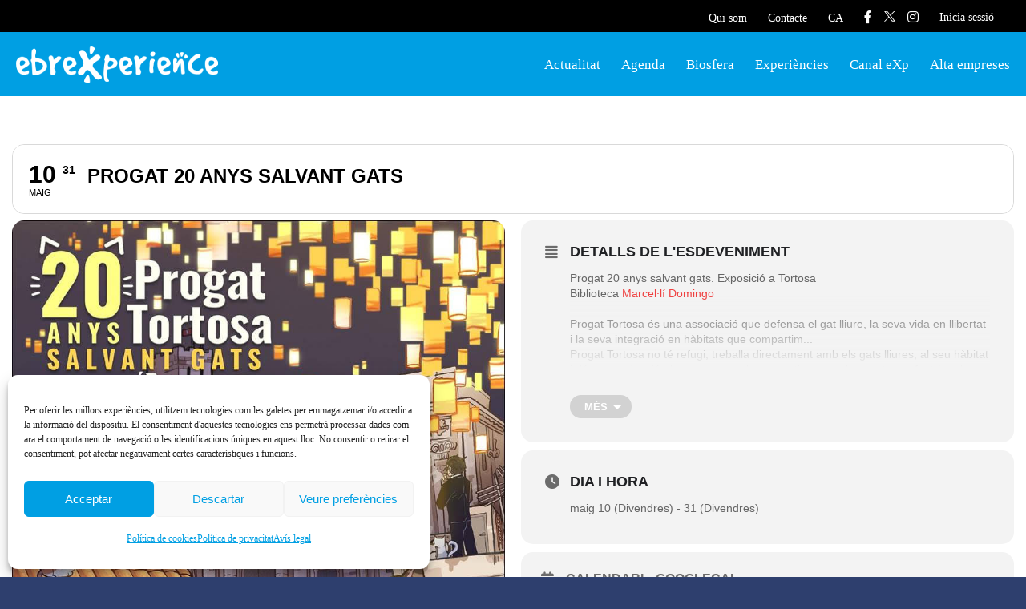

--- FILE ---
content_type: text/css
request_url: https://ebrexperience.cat/wp-content/themes/townhub-child/style.css?ver=1.0.0.3
body_size: 60387
content:
/*
Theme Name: TownHub Child
Theme URI: https://townhub.cththemes.com
Author: CTHthemes
Author URI: http://themeforest.net/user/cththemes/
Description: TownHub – Directory & Listing WordPress Theme is perfect if you like a clean and modern design. This theme will help you create, manage and monetize a local or global directory site.
Version: 1.0.0
Tags: custom-background, custom-menu, editor-style, featured-images, post-formats, sticky-post, theme-options, translation-ready
Template: townhub
Text Domain: townhub-child
License: GNU General Public License version 3.0
License URI: http://www.gnu.org/licenses/gpl-3.0.html
*/
/* ------ =Theme customization starts here ------------
* tipografia
* general
* elementor sw image box
* elementor sw videos grid
* elementor sw videos slider
* elementor sw last video
* login
* header
* home
* experiencies
* page category
* single experience
* page search
* actualitat
* single post
* biosfera
* agenda
* qui som
* contacte
* single video
* dashboard
* footer
------------------------------------------------------- */
/****** variables ******/
:root {
    --color-primer: #009FE3;
    --font-color: #000000;
}

/****** tipografia ******/
body,
.contacte__formulari .acordeon h4 {
    font-size: 18px;
    line-height: 1.75;
}
.intro-item h1,
h1, .h1,
.page-category-title,
h1.elementor-heading-title,
.listing-hero-section .list-single-header-item h1 {
    font-size: 3.20rem;
    font-family: Montserrat;
    line-height: 70px;
    font-weight: 600;
}
.elementor .elementor-widget-heading .elementor-heading-title,
.post-content-wrap {
    color: var(--font-color);
    font-weight: 600;
}
.page-category-title {
    color: #ffffff;
}
h2, .h2,
h2.elementor-heading-title {
    /* font-size: 2rem;
    line-height: 1.38; */
    font-size: 40px;
    line-height: 40px;
    font-weight: 600;
}
.h2-l-h-55 {
    line-height: 55px;
}
h3, .h3,
.geodir-category-content h3, 
.cart-details_text .geodir-category-content-title-item h3 {
    font-family: Montserrat;
    /* font-size: 1.2rem; */
    font-size: 24px;
    line-height: 35px;
    margin-bottom: 5px;
}
.home__agenda .ajde_evcal_calendar .calendar_header p.evo_month_title {
    font-size: 1.4rem;
    font-weight: 500;
    line-height: 1;
}
.home__agenda .evcal_cblock .evo_start {
    font-size: 35px;
}
.home__agenda .evcal_cblock .evo_start em.month {
    font-size: 18px;
    font-weight: 500;
}
.home__agenda .evcal_cblock .evo_end,
.size-24 {
    font-size: 20px;
}
@media (max-width: 899px) {
    body,
    .contacte__formulari .acordeon h4 {
        font-size: 16px;
        line-height: 1.7;
    }
    h1, .h1, .intro-item h1,
    .page-category-title,
    h1.elementor-heading-title,
    .listing-hero-section .list-single-header-item h1 {
        font-size: 36px;
        font-size: 2.5rem;
        line-height: 1.2;
    }
    .home__agenda .ajde_evcal_calendar .calendar_header p.evo_month_title {
        font-size: 1.1rem;
    }
}
@media (max-width: 699px) {
    body,
    .contacte__formulari .acordeon h4 {
        font-size: 16px;
        line-height: 1.6;
    }
    h1, .h1, .intro-item h1,
    .page-category-title,
    h1.elementor-heading-title,
    .listing-hero-section .list-single-header-item h1 {
        font-size: 2.25rem;
    }
    h2, .h2,
    h2.elementor-heading-title {
        font-size: 2rem;
        line-height: 1.3;
    }
    .h2-l-h-55 {
        line-height: 45px;
    }
    h3, .h3,
    .geodir-category-content h3, 
    .cart-details_text .geodir-category-content-title-item h3 {
        font-size: 1.4rem;
    }
    .home__agenda .evcal_cblock .evo_start {
        font-size: 36px;
    }
    .home__agenda .evcal_cblock .evo_start em.month {
        font-size: 18px;
    }
    .home__agenda .evcal_cblock .evo_end,
    .size-24 {
        font-size: 22px;
    }
}

/****** general ******/
.container {
    max-width: 1430px;
}
.section-130 {
    padding: 120px 0;
}

.section-130-guia-1{
    padding-top: 120px;
    padding-bottom: 15px;
}
.section-130-guia-1 img, .section-130-guia-2 img{
    transform: rotate(-9deg);
    z-index: 1;
    position: relative;
    max-width: 68%!important;
}
.section-130-guia-2{
    padding-top: 15px;
    padding-bottom: 120px;
}

.section-130-65 {
    padding: 120px 0 55px;
}
.section-65-130 {
    padding: 55px 0 120px;
}
.section-65 {
    padding: 55px 0;
}
.width-800 {
    max-width: 800px;
}
.width-712 {
    max-width: 715px;
}
.width-712-left {
    margin-left: auto;
}
.width-660 {
    max-width: 660px;
}
.width-378 {
    max-width: 378px;
}
.ml-auto {
    margin-left: auto;
}
.entry-content p {
    padding-bottom: 0;
}
p:not(:last-child) {
    margin-bottom: 15px;
}
.canal-exp__text-col p:not(:last-child) {
    margin-bottom: 30px;
}
.list-main-wrap-title h2 span,
.nice-select:before,
.grid-opt li span.act-grid-opt,
.btn-link {
    color: var(--color-primer);
}
.nice-select .option.selected, 
.nice-select .option.selected.focus,
.header-search-button.color-bg:not(:hover),
.pagination .current,
.pagination a:hover,
.color2-bg {
    background-color: var(--color-primer);
}
.bg-ciel {
    background-color: #DCEEF8;
}
.main-register-wrap .ctb-modal-holder {
    max-width: 424px;
}
.main-register-wrap input[type=password],
.main-register-wrap input[type=text] {
    line-height: 20px;
}
.main-register-wrap .ctb-modal-holder .lost_password {
    margin-top: 0;
}
.lost_password a {
    color: var(--color-primer);
}
/* buttons */
.button-blanc.elementor-widget-button .elementor-button {
    background-color: #ffffff;
    border-radius: 8px;
    color: var(--font-color);
    font-size: 20px;
    font-weight: 600;
}
.button-blanc.elementor-widget-button .elementor-button:hover {
    background-color: var(--font-color);
    color: #ffffff;
}
.button-negre.elementor-widget-button .elementor-button,
.contacte__formulari .elementor-button,
.body-townhub button.active-user {
    background-color: var(--font-color);
    border: 2px solid var(--font-color);
    border-radius: 8px;
    color: #ffffff;
    font-size: 20px;
    font-weight: 600;
}
.button-negre.elementor-widget-button .elementor-button:hover,
.contacte__formulari .elementor-button:hover,
.body-townhub button.active-user:hover {
    background-color: #ffffff;
    color: var(--font-color);
}
/* end buttons */
@media (min-width: 1065px) {
    #wrapper {
        padding-top: 0;
        margin-top: 120px;
    }
}
@media (max-width: 1064px) {
    .section-130 {
        padding: 100px 0;
    }
    .section-130-65 {
        padding: 100px 0 50px;
    }
    .section-65-130 {
        padding: 50px 0 100px;
    }
}
@media (max-width: 767px) {
    .section-130 {
        padding: 80px 0;
    }
    .section-130-65 {
        padding: 80px 0 45px;
    }
    .section-65-130 {
        padding: 45px 0 80px;
    }
}

/****** elementor sw image box ******/
.elementor-widget-sw-image-box .elementor-image-box-img {
    overflow: hidden;
}
.elementor-widget-sw-image-box > .elementor-widget-container:hover img {
    -webkit-transform: scale(1.12);
        -ms-transform: scale(1.12);
            transform: scale(1.12);
}
.elementor-widget-sw-image-box .elementor-image-box-content {
    width: 100%;
    position: initial;
    max-width: 500px;
    height: 100%;
    bottom: 0;
    left: 50%;
    -webkit-transform: translateX(-50%);
        -ms-transform: translateX(-50%);
            transform: translateX(-50%);
    background: -webkit-gradient(linear, left top, left bottom, color-stop(47.53%, rgba(0, 0, 0, 0)), to(#000000));
    background: -o-linear-gradient(top, rgba(0, 0, 0, 0) 47.53%, #000000 100%);
    background: linear-gradient(180deg, rgba(0, 0, 0, 0) 47.53%, #000000 100%);
    text-align: center;
}
.elementor-widget-sw-image-box .elementor-image-box-title {
    position: absolute;
    width: 100%;
    bottom: 20px;
    left: 50%;
    padding: 0 10px;
    -webkit-transform: translateX(-50%);
        -ms-transform: translateX(-50%);
            transform: translateX(0%);
}

/****** elementor sw videos grid ******/
.sw-videos-grid.cthiso-four-cols {
    display: grid;
    grid-template-columns: repeat(4, 1fr);
}
.sw-videos-grid .listing-item .geodir-category-listing ,
.sw-video-slider-grid .listing-item .geodir-category-listing {
    margin-bottom: 0;
    border: none;
    border-radius: 0;
}
.sw-videos-grid .promo-video-wrap,
.sw-video-slider-grid .promo-video-wrap,
.single-video_columns .promo-video-wrap,
.single-video .promo-video-wrap {
    padding-top: 0;
    padding-bottom: 56.25%;
}
.sw-videos-grid vimeo-embed,
.sw-video-slider-grid vimeo-embed,
.single-video_columns vimeo-embed,
.single-video vimeo-embed {
    aspect-ratio: 16 / 9;
    display: grid;
    justify-items: center;
    align-items: center;
    inline-size: 100%;
    position: relative;
}
.sw-videos-grid vimeo-embed button,
.sw-video-slider-grid vimeo-embed button,
.single-video_columns vimeo-embed button,
.single-video vimeo-embed button {
    background-color: var(--color-primer);
    height: 50px;
    border: 0;
    border-radius: 14px;
    width: 75px;
    opacity: 0.8;
    position: absolute;
    display: grid;
    transition: all .2s ease-in;
}
.sw-videos-grid vimeo-embed button {
    height: 75px;
    border-radius: 50%;
    opacity: 1;
}
.sw-videos-grid vimeo-embed button::before,
.sw-video-slider-grid vimeo-embed button::before,
.single-video_columns vimeo-embed button::before,
.single-video vimeo-embed button::before {
    aspect-ratio: 1;
    background: #FFF;
    block-size: 1.5em;
    clip-path: polygon(20% 0%, 20% 100%, 100% 50%);
    content: '';
    place-self: center;
}
.sw-videos-grid vimeo-embed iframe, vimeo-embed img,
.sw-video-slider-grid vimeo-embed iframe, vimeo-embed img,
.single-video_columns vimeo-embed iframe, vimeo-embed img,
.single-video vimeo-embed iframe, vimeo-embed img { 
    block-size: 100%;
    border: 0;
    border-radius: inherit;
    inline-size: 100%;
    inset: 0;
    object-fit: cover;
    position: absolute;
}
.sw-videos-grid vimeo-embed iframe:not([src=""]) + button,
.sw-video-slider-grid vimeo-embed iframe:not([src=""]) + button,
.single-video_columns vimeo-embed iframe:not([src=""]) + button,
.single-video vimeo-embed iframe:not([src=""]) + button {
display: none;
}
.sw-videos-grid vimeo-embed button,
.sw-video-slider-grid vimeo-embed button,
.single-video_columns vimeo-embed button,
.single-video vimeo-embed button {
    background-color: #00adef; 
}
.sw-videos-grid vimeo-embed button {
    background-color: #ffffff;
}
.sw-video-slider-grid vimeo-embed button,
.sw-video-slider-grid vimeo-embed button::before {
    background-color: transparent;
}
.sw-videos-grid vimeo-embed button::before {
    background-color: var(--color-primer);
}
.sw-videos-grid vimeo-embed:hover button,
.sw-video-slider-grid vimeo-embed:hover button,
.single-video_columns vimeo-embed:hover button,
.single-video vimeo-embed:hover button { 
    opacity: 1; 
}
.sw-videos-grid vimeo-embed:hover button {
    opacity: 0.8;
}
.sw-videos-grid .post-article .list-single-main-item {
    padding: 0;
}
.sw-videos-grid .post-article .list-single-main-item,
.sw-video-slider-grid .list-single-main-item {
    margin-bottom: 0;
    padding-top: 20px;
    border: none;
    border-radius: 0;
}
.sw-videos-grid h3,
.sw-video-slider-grid h3 {
    margin-bottom: 5px;
}
.sw-videos-grid .post-article > a:hover h3,
.sw-video-slider-grid .geodir-category-listing > a:hover h3 {
    color: var(--color-primer);
}
.sw-videos-grid .post-opt li span,
.sw-video-slider-grid .post-opt li span {
    font-size: 20px;
    font-weight: 600;
    color: #818181;
}
@media (max-width: 650px) {
    .sw-videos-grid.cthiso-big-pad .cthiso-item:not(:last-child) {
        margin-bottom: 15px;
    }
}

/****** elementor sw videos slider ******/
.sw-video-slider-grid .listing-slider-item {
    padding-bottom: 0;
}
.listing-carousel-button.sw-listing-carousel-button {
    width: 58px;
    height: 58px;
    line-height: 58px;
    color: #ffffff;
    background-color: #D9D9D9;
}
.listing-carousel-button.listing-carousel-button-next2.sw-listing-carousel-button {
    padding-right: 0;
    border-radius: 50%;
    right: -70px;
}
.listing-carousel-button.listing-carousel-button-prev2.sw-listing-carousel-button {
    padding-left: 0;
    border-radius: 50%;
    left: -70px;
}
.listing-carousel-button.listing-carousel-button-next2.sw-listing-carousel-button:hover,
.listing-carousel-button.listing-carousel-button-prev2.sw-listing-carousel-button:hover {
    background: rgba(6, 27, 65, 0.4);
}
@media (max-width: 1560px) {
    .listing-carousel-button.listing-carousel-button-next2.sw-listing-carousel-button {
        right: -5px;
    }
    .listing-carousel-button.listing-carousel-button-prev2.sw-listing-carousel-button {
        left: -5px;
    }
}
@media (max-width: 767px) {
    .sw-videos-grid .post-opt li span,
    .sw-video-slider-grid .post-opt li span {
        font-size: 1.4rem;
    }
    .listing-slider-wrap .listing-carousel-button.sw-listing-carousel-button {
        top: 50%;
        margin-top: -25px;
    }
}

/****** elementor sw last video ******/
.single-video_columns {
    display: -ms-grid;
    display: grid;
    -ms-grid-columns: 65% 3% 32%;
    grid-template-columns: 65% 32%;
    -webkit-column-gap: 3%;
       -moz-column-gap: 3%;
            column-gap: 3%;
}
.post-article .single-video_columns .list-single-main-item {
    padding: 0;
    margin-bottom: 0;
    border: none;
    font-size: 24px;
    font-weight: 500;
    line-height: 35px;
}
.single-video_columns h3 {
    margin-bottom: 30px;
}
.single-video_columns > a:hover h3 {
    color: var(--color-primer);
}
.single-video_columns p {
    color: #000000;
}
.single-video_columns .post-metas-wrap {
    margin-top: 10px;
}
.single-video_columns .post-opt li span {
    font-size: 24px;
    font-weight: 600;
    color: #818181;
}
@media (max-width: 981px) {
    .single-video_columns {
        -ms-grid-columns: 55% 3% 42%;
        grid-template-columns: 55% 42%;
    }
    .post-article .single-video_columns .list-single-main-item,
    .single-video_columns .post-opt li span {
        font-size: 18px;
        line-height: 30px;
    }
}
@media (max-width: 800px) {
    .single-video_columns {
        -ms-grid-columns: 1fr;
        grid-template-columns: 1fr;
        row-gap: 40px;
    }
}

/****** login ******/
.page-id-22 .dfsoc-log .fl-wrap {
    display: none;
}
.login__page label,
.login__page input[type="text"],
.login__page input[type="password"] {
    font-size: 16px;
    line-height: 1rem;
}
.login__page .login-submit {
    margin: 20px 0 10px;
}
.login__page input.button {
    background-color: var(--font-color);
    border: 1px solid var(--font-color);
    border-radius: 10px;
    font-size: 16px;
}
.login__page input.button:hover {
    background-color: #ffffff;
    color: var(--font-color);
}
.login__page .forgot-password {
    font-size: 14px;
    text-decoration: underline;
}
.login__page .forgot-password:hover {
    color: var(--color-primer);
}
/* alta empreses */
.alta__formularis .cth-wide-form {
    max-width: 560px;
    margin-left: 0;
}
.alta__formularis form > p {
    margin-bottom: 5px;
}
.alta__formularis input[type="password"]::placeholder,
.alta__formularis input[type="text"]::placeholder,
.alta__formularis input[type="email"]::placeholder,
.alta__formularis input[type="number"]::placeholder,
.alta__formularis input[type="tel"]::placeholder,
.alta__formularis textarea::placeholder {
    font-family: Montserrat;
    font-size: 24px;
    font-weight: 500;
    line-height: 43px;
    color: var(--font-color);
}
.alta__formularis .cth-wide-form input[type="text"], 
.alta__formularis .cth-wide-form input[type=email], 
.alta__formularis .cth-wide-form input[type=password], 
.alta__formularis .cth-wide-form input[type="number"], 
.alta__formularis .cth-wide-form input[type="tel"], 
.alta__formularis .cth-wide-form textarea {
    padding-top: 10px;
    padding-bottom: 10px;
    border-radius: 10px;
    border-color: var(--font-color);
    background-color: #f6fcff;
    font-family: Montserrat;
    font-size: 24px;
    font-weight: 500;
    line-height: 43px;
    color: var(--font-color);
}
.alta__formularis .login-remember label {
    font-size: 24px;
    color: var(--font-color);
}
.alta__formularis .login-submit {
    margin-top: 22px;
    margin-bottom: 22px;
}
.alta__formularis .login-submit input.button-primary,
.alta__formularis .signup-submit input.button-primary {
    background-color: var(--font-color);
    border: 2px solid var(--font-color);
    border-radius: 8px;
    font-size: 24px;
}
.alta__formularis .login-submit input.button-primary:hover,
.alta__formularis .signup-submit input.button-primary:hover {
    background-color: #ffffff;
    color: var(--font-color);
}
.alta__formularis .login-form-container p:last-child {
    color: transparent;
} 
.alta__formularis p > .forgot-password {
    color: var(--font-color);
    font-size: 16px;
    font-weight: 500;
    text-decoration: underline;
}
.alta__formularis p > .forgot-password:hover {
    color: var(--color-primer);
}
.alta__formularis p > .forgot-password:not(:first-child),
.alta__formularis .have-an-account {
    display: none;
}
.alta__formularis .terms_wrap .filter-tags label {
    color: var(--font-color);
}
.ctb-modal-title {
    background-color: var(--color-primer);
}
.ctb-modal-title span strong {
    color: #ffffff;
}
.custom-form .log-submit-btn {
    background-color: var(--color-primer);
    border: 2px solid var(--color-primer);
}
.custom-form .log-submit-btn:hover {
    background-color: #ffffff;
    color: var(--color-primer);
}
.main-register-wrap.ctb-modal .wave-bg {
    display: none;
}
@media (max-width: 699px) {
    .alta__formularis .cth-wide-form input[type="text"], 
    .alta__formularis .cth-wide-form input[type=email], 
    .alta__formularis .cth-wide-form input[type=password], 
    .alta__formularis .cth-wide-form input[type="number"], 
    .alta__formularis .cth-wide-form input[type="tel"], 
    .alta__formularis .cth-wide-form textarea,
    .alta__formularis input[type="password"]::placeholder,
    .alta__formularis input[type="text"]::placeholder,
    .alta__formularis input[type="email"]::placeholder,
    .alta__formularis input[type="number"]::placeholder,
    .alta__formularis input[type="tel"]::placeholder,
    .alta__formularis textarea::placeholder {
        font-size: 22px;
    }
}

/****** header ******/
/* top bar */
.top-bar {
    position: fixed;
    top: 0;
    left: 0;
    width: 100%;
    height: 40px;
    padding: 0 40px;
    background-color: #000000;
    color: #ffffff;
    line-height: 1em;
    z-index: 100;
}
.top-bar-inner {
    display: -webkit-box;
    display: -ms-flexbox;
    display: flex;
    -webkit-box-pack: justify;
        -ms-flex-pack: justify;
            justify-content: space-between;
    -webkit-box-align: center;
        -ms-flex-align: center;
            align-items: center;
    height: 100%;
}
.top-bar-left .top-bar-item {
    display: -webkit-box;
    display: -ms-flexbox;
    display: flex;
    -webkit-box-align: center;
        -ms-flex-align: center;
            align-items: center;
    font-size: 14px;
}
.top-bar-left .top-bar-item i {
    font-size: 18px;
}
.top-bar-left .top-bar-item a {
    margin-top: 3px;
    margin-left: 8px;
}
.top-bar-inner .nav-holder {
    top: 0;
    display: -webkit-box;
    display: -ms-flexbox;
    display: flex;
    -webkit-box-align: center;
        -ms-flex-align: center;
            align-items: center;
}
.top-bar-inner .nav-holder nav li {
    height: 40px;
    font-size: 14px;
}
.nav-holder nav li a {
    font-weight: 500;
}
.top-bar-right.nav-holder nav li a i {
    color: #ffffff;
}
.top-bar a {
    color: #ffffff;
}
.top-bar a:hover,
.nav-holder nav li .sub-menu a:hover {
    color: var(--color-primer);
}
.top-social > ul {
    margin-bottom: 0;
    margin-top: 2px;
}
.top-social > ul > li {
    display: inline-block;
    margin-bottom: 0;
}
.top-social > ul > li:not(:last-child) {
    margin-right: 10px;
}
.top-social > ul > li > a {
    font-size: 16px;
    line-height: 16px;
}
.top-bar-right .show-reg-form {
    margin-right: 0;
    float: none;
    top: 2px;
    margin-left: 26px;
    font-size: 14px;
}
.top-bar-right .show-reg-form::before {
    display: none;
}
.top-bar-right .show-reg-form i {
    margin-right: 10px;
    display: none;
}
/* main header */
.townhub-has-addons .main-header:before {
    display: none;
}
.main-header {
    display: -webkit-box;
    display: -ms-flexbox;
    display: flex;
    -webkit-box-pack: justify;
        -ms-flex-pack: justify;
            justify-content: space-between;
    background-color: var(--color-primer);
    font-size: 17px;
}
.logo-holder {
    height: 45px;
    top: 18px;
}
.main-header .nav-holder nav.main-navigation {
    display: -webkit-box;
    display: -ms-flexbox;
    display: flex;
    -webkit-box-align: center;
        -ms-flex-align: center;
            align-items: center;
}
.main-header .nav-holder nav li {
    height: auto;
}
.nav-holder > nav > ul > li:nth-child(6) > a {
    padding-right: 0;
}
.nav-holder nav li a i,
.show-reg-form i {
    color: #ffffff;
}
.nav-holder nav li a i {
    display: none;
}
/*.menu-header-principal .nav-holder nav > .menu > li.current-menu-item > a,*/
.menu-header-principal .nav-holder nav li a:hover,
.menu-header-principal .nav-holder nav li.current-menu-item > a i,
.menu-header-principal .nav-holder nav li a:hover i,
.menu-header-principal .show-reg-form:hover,
.menu-header-principal .show-reg-form:hover i/*,
.menu-header-principal .nav-holder nav li.current-menu-ancestor > a*/ {
    color: #d5d5d5;
}
.nav-holder nav li.current-menu-ancestor > a,
.nav-holder nav li.current-menu-item > a {
    color: #ffffff;
}
.menu-header-principal .nav-holder .sub-menu li.current-menu-item > a {
    color: var(--color-primer);
}
.nav-holder > nav > ul > li:first-of-type > a {
    padding-left: 0;
}
.main-header .nav-holder nav li:first-of-type ul {
    min-width: 347px;
}
.main-header .nav-holder nav li:nth-of-type(4) ul {
    min-width: 278px;
}
.nav-holder nav li ul a {
    padding: 10px 15px;
}
.main-header .nav-holder nav.main-navigation .show-reg-form {
    top: 0;
    margin-right: 0;
    margin-left: 16px;
    font-size: 20px;
}
.main-header .nav-holder nav.main-navigation .show-reg-form::before,
.main-register-holder .tabs-menu {
    display: none;
}
@media (max-width: 1134px) {
    .menu-header-principal .nav-holder nav li a {
        font-size: 18px;
    }
}
@media (max-width: 1080px) {
    .menu-header-principal .nav-holder nav li a {
        padding: 10px 7px;
    }
}
@media (min-width: 1065px) {
    .main-header {
        top: 40px;
        z-index: 26;
    }
    .hidden-desktop {
        display: none;
    }

    .menu-header-principal .show-reg-form {
        display: none;
    }
}
@media (max-width: 1064px) {
    .main-menu.vismobmenu {
        display: -webkit-box;
        display: -ms-flexbox;
        display: flex;
        -webkit-box-orient: vertical;
        -webkit-box-direction: reverse;
            -ms-flex-direction: column-reverse;
                flex-direction: column-reverse;
        font-size: 16px;
    }
    .main-menu.vismobmenu > nav:first-child > * {
        padding-top: 15px;
    }
    .main-menu.vismobmenu > nav:first-child > div {
        padding-right: 20px;
        padding-left: 20px;
    }
    .main-header nav.main-navigation .show-reg-form {
        top: 0;
        margin-right: 0;
        float: none;
        padding: 0 20px;
        color: #50596e;
        font-size: 16px;
    }
    .vismobmenu .top-bar-item a {
        color: #50596e;
    }
    .main-menu nav .top-social ul {
        display: block;
    }
    .vismobmenu i {
        color: var(--color-primer);
    }
    .vismobmenu i.fa-whatsapp {
        margin-right: 8px;
        font-size: 18px;
    }
    .top-social > ul > li:not(:last-child) {
        margin-right: 20px;
    }
}
@media (max-width: 348px) {
    .main-header {
        height: 72px;
    }
    .logo-holder {
        height: 38px;
    }
    .nav-button-wrap {
        top: 19px;
    }
    .main-menu {
        top: 72px;
    }
    #wrapper {
        padding-top: 72px;
    }
}

/****** home ******/
.home__header section.hero-section {
    padding: 96px 0 126px;
}
.home__header .small-container {
    max-width: 1230px;
}
.home__header .main-search-input-tabs {
    margin-top: 36px;
}
.main-search-input-tabs .tabs-container {
    -webkit-box-shadow: none;
            box-shadow: none;
}
.home__header .hero-inputs-wrap:after {
    display: none;
}
.home__header .hero-inputs-wrap .filter-gid-item .nice-select,
.home__header .main-search-button {
    font-size: 1em;
    font-weight: 600;
}
.home__header .hero-inputs-wrap .filter-gid-item .nice-select {
    color: #000000;
}
.home__header .hero-inputs-wrap .filter-gid-item .nice-select-search,
.home__header .hero-inputs-wrap .filter-gid-item .nice-select-search::placeholder {
    font-family: Montserrat;
    font-size: 20px;
    font-weight: 600;
}
.home__header .tabs-container {
    max-width: 830px;
    margin: 0 auto;
}
.home__header .main-search-button.color2-bg {
    background-color: var(--color-primer);
    border: 1px solid var(--color-primer);
}
.home__header .main-search-button.color2-bg:hover {
    background-color: #ffffff;
    color: var(--color-primer);
}
.home__header .main-search-button i {
    color: #ffffff;
}
.home__header .main-search-button:hover i {
    color: var(--color-primer);
}
.home__actualitat .post-article .list-single-main-media,
.home__actualitat .post-article .list-single-main-item {
    padding: 20px 0 0;
    margin-bottom: 0;
    border-radius: 0;
    border: none;
}
.home__actualitat img.wp-post-image {
    width: 100%;
}
.home__actualitat .sw-excerpt-post {
    -webkit-mask-image: linear-gradient(0deg, rgba(255,255,255,0) 0%, #ffffff 68.23%);
    font-weight: 400;
}
/* home agenda */
.home__agenda .ajde_evcal_calendar .calendar_header {
    margin-bottom: 20px;
}
.eventon_events_list .eventon_list_event .evcal_cblock {
    -webkit-box-pack: center;
        -ms-flex-pack: center;
            justify-content: center;
}
.home__agenda .ajde_evcal_calendar.sev #evcal_list .eventon_list_event:not(:last-child) {
    margin-bottom: 20px;
}
.home__agenda .ajde_evcal_calendar.color #evcal_list .eventon_list_event p .desc_trig {
    align-items: center;
    padding: 20px 40px;
    border-radius: 50px;
    background-color: #F0F2F3 !important;
}
.home__agenda .eventon_events_list .eventon_list_event .evoet_c2.evoet_cx {
    width: 40%;
    margin-right: 0;
    padding-right: 20px;
}
.home__agenda .ajde_evcal_calendar.color .evoet_cx span {
    color: var(--color-primer);
}
.home__agenda .eventon_events_list .eventon_list_event .evoet_c3 {
    width: 60%;
    padding-left: 20px;
    border-left: 1px solid var(--color-primer);
    margin-right: 0;
}
.home__agenda .ajde_evcal_calendar.color .evcal_cblock .evo_end:before {
    width: 6px;
    margin-left: 0;
    background-color: var(--color-primer);
}
.home__agenda .ajde_evcal_calendar.color #evcal_list .eventon_list_event .evcal_desc span.evcal_event_title {
    color: var(--font-color);
    font-size: 16px;
    text-transform: none;
}
.home__agenda .eventon_events_list .eventon_list_event .evcal_desc .evcal_desc_info, 
.home__agenda .eventon_events_list .eventon_list_event .evoet_cx .level_3,
.home__agenda .eventon_events_list .eventon_list_event .evoet_cx .level_4,
.home__agenda .ajde_evcal_calendar.color #evcal_list .eventon_list_event .evcal_desc em,
.home__agenda .ajde_evcal_calendar.cev .evcal_desc .evcal_desc3 em i {
    font-size: 16px;
    color: #818181;
}

.subcategori-id a{
	display: grid;
	grid-template-columns: 45% 55%;
}

.subcategori-id h3{
	font-weight: 600;
    font-size: 17px;
    line-height: 1.3;
}

.subcategori-id  .post-article  .list-single-main-item {
    padding: 0px 0px 0px 20px;
    border-radius: 0;
    border: 0px;
	margin: 0
}

.subcategori-id .sw-excerpt-post{
	display:none;
}

/* oculta el dia */
.home__agenda .eventon_events_list .eventon_list_event .evoet_cx .level_3.evoet_time_expand {
    display: none;
}
/* oculta la cadena població */
.home__agenda .eventon_events_list span.evcal_desc3 span.evcal_event_types.level_4.ett1 em:nth-child(1){
    display: none;
}

.home__agenda .eventon_events_list .evoShow_more_events span {
    padding: 10px;
    background-color: var(--font-color);
    border: 2px solid var(--font-color);
    border-radius: 8px;
    font-size: 18px;
    font-weight: 600;
    text-transform: none;
}
.home__agenda .eventon_events_list .evoShow_more_events span:hover {
    background-color: #ffffff;
    color: var(--font-color);
}
/* end home agenda */
.elementor .home__experiencies-grid .elementor-column > .elementor-widget-wrap {
    display: -ms-grid;
    display: grid;
    -ms-grid-columns: 1fr 34px 1fr 34px 1fr;
    grid-template-columns: repeat(3, 1fr);
    -webkit-column-gap: 34px;
       -moz-column-gap: 34px;
            column-gap: 34px;
    row-gap: 34px;
}
.home__experiencies-grid .elementor-widget:not(:last-child) {
    margin-bottom: 0;
}
.home__experiencies-grid .elementor-image-box-img,
.home__experiencies-grid .elementor-image-box-content {
    border-radius: 10px;
}
.home__experiencies-content {
    max-width: 928px;
    margin: 0 auto;
}
.home__registre-620 {
    max-width: 620px;
    margin: 0 auto;
}
.home__biosfera-content {
    padding-right: 66px;
}
.home__registrat .h2 {
    line-height: 55px;
}
.home__biosfera-content h2.elementor-heading-title {
    line-height: 55px;
}
@media (max-width: 1300px) {
    .elementor .elementor-element.elementor-element.home__agenda > .elementor-element-populated {
        padding-left: 30px;
    }
}
@media (min-width: 768px) and (max-width: 1024px) {
    .elementor .elementor-section .elementor-element.home__actualitat,
    .elementor .elementor-section .elementor-element.home__agenda {
        width: 100%;
    }
}
@media (max-width: 1024px) {
    .home__agenda {
        padding-top: 40px;
    }
    .home__agenda-anunci > div > div {
        margin: 0 auto;
    }
    .elementor .elementor-element.elementor-element.home__agenda > .elementor-element-populated {
        padding-left: 10px;
    }
}
@media (max-width: 981px) {
    .elementor .home__experiencies-grid .elementor-column > .elementor-widget-wrap {
        -ms-grid-columns: 1fr 20px 1fr;
        grid-template-columns: repeat(2, 1fr);
        -webkit-column-gap: 20px;
            -moz-column-gap: 20px;
                column-gap: 20px;
        row-gap: 20px;
    }
}
@media (max-width: 767px) {
    .home__biosfera-content {
        max-width: 100%;
        padding-right: 0;
    }
}
@media (max-width: 540px) {
    .elementor .home__experiencies-grid .elementor-column > .elementor-widget-wrap {
        -ms-grid-columns: 1fr;
        grid-template-columns: 1fr;
    }
}
@media (max-width: 480px) {
    .home__agenda .ajde_evcal_calendar.color #evcal_list .eventon_list_event p .desc_trig {
        -webkit-box-orient: vertical;
        -webkit-box-direction: normal;
            -ms-flex-direction: column;
                flex-direction: column;
        border-radius: 30px;
    }
    .home__agenda .evoet_dayblock {
        position: relative;
    }
    .home__agenda .evcal_cblock .evo_start em.month {
        position: absolute;
        top: 50%;
        left: 92px;
    }
    .home__agenda .eventon_events_list .eventon_list_event .evoet_c2.evoet_cx {
        width: 100%;
        padding-right: 0;
        margin-bottom: 10px;
    }
    .home__agenda .eventon_events_list .eventon_list_event .evoet_c3 {
        width: 100%;
        padding-left: 0;
        border: none;
    }
}

/****** experiences ******/
.page-category__title .elementor-column-gap-default > .elementor-column > .elementor-element-populated {
    padding: 0;
}
.experiencies__experiencies-content {
    max-width: 971px;
}
@media (min-width: 768px) {
    .experiencies__que-fer-content {
        padding-left: 60px;
    }
}
@media (max-width: 767px) {
    .section-130.experiencies__escapat-content {
        padding-bottom: 40px;
    }
}

/****** page category ******/
.page-category__title {
    padding: 197px 0;
    background-position: center;
    background-size: cover;
    background-color: rgba(0, 0, 0, 0.31);
    background-blend-mode: multiply;
}
.template-page__categories .map-container.column-map.right-pos-map {
    width: 100%;
    right: -100%;
    z-index: 100 !important;
}
.template-page__categories .col-list-wrap,
.template-page__categories .list-main-wrap-header.anim_clw {
    width: 100%;
}
.template-page__categories .map-close {
    display: block;
}
.map-popup-wrap .infobox-status.wkhour-opening {
    display: none;
}
.template-page__categories .listsearch-inputs-sides .hide-on-sides {
    display: block;
}
.template-page__categories .list-main-wrap-header.anim_clw {
    position: relative;
    top: 0;
    padding: 24px 0;
}
.template-page__categories .col-list-wrap {
    z-index: 0;
    padding-top: 0;
    min-height: 60vh;
}
.template-page__categories .list-main-wrap-header.anim_clw.hidsb_act,
.template-page__categories .col-list-wrap.anim_clw.hidsb_act {
    left: 0 !important;
}
.template-page__categories .hidden-search-column {
    top: 120px;
    padding-top: 20px;
}
.template-page__categories .scrl-content-fix {
    overflow-y: visible;
}
.template-page__categories .list-main-wrap-title p {
    font-weight: 600;
}
.template-page__categories .list-main-wrap-title p > span {
    color: var(--color-primer);
}
.template-page__categories .show-hidden-sb {
    top: 0;
    background-color: var(--color-primer);
    border: 2px solid var(--color-primer);
    border-radius: 8px;
    font-size: 18px;
    line-height: 30px;
}
.template-page__categories .show-hidden-sb i {
    color: #ffffff;
}
.template-page__categories .show-hidden-sb:hover {
    background-color: #ffffff;
    color: var(--color-primer);
}
.template-page__categories .show-hidden-sb:hover i {
    color: var(--color-primer);
}
.template-page__categories .card-listing {
    background-color: #DCEEF8;
}
.template-page__categories .listing-item-container {
    padding: 45px 0;
}
.template-page__categories .listing-items {
    display: -ms-grid;
    display: grid;
    -ms-grid-columns: 1fr 24px 1fr 24px 1fr;
    grid-template-columns: repeat(3, 1fr);
    -webkit-column-gap: 10px;
       -moz-column-gap: 10px;
            column-gap: 10px;
    row-gap: 50px;
}
.listings-grid-wrap.two-cols.template-page__categories .listing-item {
    width: 100%;
}
.template-page__categories .listing-item .geodir-category-listing {
    height: 100%;
}
.geodir-category-img:before {
    content: none;
}
.geodir-category-img-wrap img {
    padding: 16px;
    border-radius: 24px;
}
.listing-item .geodir-category-content {
    padding-bottom: 25px;
}
.geodir-category-content h3 a {
    color: #000000;
}
.verified-badge {
    display: none;
}
.geodir-category-content-title {
    padding: 10px 16px 4px;
    margin-bottom: 0;
    border: none;
}
.geodir-category-text {
    padding: 0 16px;
}
.geodir-category-text a {
    font-size: 18px;
    font-weight: 600;
    color: #818181;
}
.geodir-category-content h3 a:hover, 
.cart-details_text .geodir-category-content-title-item h3 a:hover,
.geodir-category-text a:hover {
    color: var(--color-primer);
}
.categoria__section-title p {
    max-width: 620px;
}
.experiencies__section-lat-color-right .width-712 {
    margin-left: 60px;
    margin-right: auto;
    padding-right: 10px;
}
.experiencies__section-lat-color-left .width-712 {
    margin-left: auto;
    margin-right: 60px;
    padding-left: 10px;
}
/* .elementor-column.experiencies__column-fix-right {
    position: absolute;
    top: 0;
    bottom: 0;
    left: 883px
} */
@media (min-width: 1065px) {
    .template-page__categories .map-container.column-map.right-pos-map {
        top: 120px !important;
    }
}
@media (max-width: 981px) {
    .template-page__categories .listing-items {
        -ms-grid-columns: 1fr 1fr;
        grid-template-columns: repeat(2, 1fr);
        -webkit-column-gap: 0;
           -moz-column-gap: 0;
                column-gap: 0;
        row-gap: 40px;
    }
}
@media (max-width: 767px) {
    .experiencies__section-lat-color-right .width-712.section-130 {
        margin-left: 0;
        margin-right: 0;
        padding-left: 10px;
        padding-bottom: 40px;
    }
    .experiencies__section-lat-color-left .width-712.section-130 {
        margin-left: 0;
        margin-right: 0;
        padding-right: 10px;
        padding-bottom: 40px;
    }
}
@media (max-width: 600px) {
    .template-page__categories .listing-items {
        -ms-grid-columns: 1fr;
        grid-template-columns: 1fr;
        row-gap: 30px;
    }
}
@media (max-width: 380px) {
    .hidden-search-column {
        width: 320px;
    }
}

/****** single experience ******/
.single-listing .listing-hero-section {
    padding: 170px 0;
}
.single-listing .listing-hero-section .list-single-header-item h1:before {
    content: none;
}
.single-listing .listing-hero-section .list-single-header_bottom {
    display: none;
}
.single-listing .list-single-header-item h1 {
    padding-bottom: 0;
}
.single-listing .list-single-header-item {
    padding: 25px 0;
}
.single-exp__menu-scroll .scroll-nav {
    border: none;
}
.single-exp__menu-scroll .scroll-nav li a {
    font-size: 20px;
    font-weight: 600;
    color: var(--color-primer);
}
.single-exp__menu-scroll .scroll-nav li a i,
.share-holder.hid-share .share-container .share-icon,
.show-more-snopt:hover,
.show-more-snopt-tooltip a i,
.show-more-snopt-tooltip a:hover {
    color: var(--color-primer);
}
.single-exp__menu-scroll .scroll-nav-wrapper-opt a.scroll-nav-wrapper-opt-btn {
    background-color: var(--color-primer);
    border: 1px solid var(--color-primer);
    border-radius: 8px;
    font-size: 20px;
    font-weight: 600;
    line-height: 1.5;
}
.single-exp__menu-scroll .scroll-nav-wrapper-opt a.scroll-nav-wrapper-opt-btn i {
    margin-right: 14px;
    color: #ffffff;
}
.single-exp__menu-scroll .scroll-nav-wrapper-opt a.scroll-nav-wrapper-opt-btn:hover {
    background-color: #ffffff;
    color: var(--color-primer);
}
.single-exp__menu-scroll .scroll-nav-wrapper-opt a.scroll-nav-wrapper-opt-btn:hover i {
    color: var(--color-primer);
}
.single-experience__breadcrumbs {
    font-size: 14px;
}
.single-experience__breadcrumbs a > span,
.single-listing .list-author-widget-contacts li span i, 
.single-listing .list-author-widget-contacts li i {
    color: var(--color-primer);
}
.single-listing .azp_container {
    max-width: 1430px;
    width: 100%;
}
.single-listing .box-widget-item-header,
.single-listing .lsingle-block-title,
.single-listing .list-author-widget-contacts.list-item-widget-contacts li,
.single-listing .bottom-bcw-box {
    border-color: rgba(0, 0, 0, 0.15);
}
.single-listing .bwc-nopad {
    padding-top: 21px;
}
.single-listing .list-author-widget-contacts,
.single-listing .list-author-widget-contacts li a {
    color: #000000;
}
.single-listing .list-author-widget-contacts li a:hover {
    color: var(--color-primer);
}
.single-listing .list-author-widget-contacts.list-item-widget-contacts li {
    padding-bottom: 21px;
}
.single-listing .list-author-widget-contacts li,
.single-listing .list-widget-social > ul {
    margin-bottom: 21px;
}
.single-listing .box-widget-item-header h3,
.single-listing .lsingle-block-title h3 {
    margin-bottom: 0;
    font-family: Montserrat;
    font-size: 18px;
    color: #000000;
}
.single-listing .list-widget-social {
    margin-top: 0;
}
.single-listing .list-author-widget-contacts li a {
    margin-left: 0;
}
.single-listing .list-widget-social li a {
    background-color: var(--color-primer);
}
.single-listing .bottom-bcw-box {
    padding: 21px 30px 12px 30px;
}
.info-experience-buttons {
    text-align: center;
}
.info-experience-buttons .color2-bg,
.single-experience__formulari .color2-bg {
    background-color: var(--color-primer);
    font-family: Montserrat;
    font-size: 18px;
}
.info-experience-buttons .btn i,
.single-experience__formulari .btn i {
    color: #ffffff;
}
#experiencia-mapa {
    display: none;
    padding: 10px 10px 0;
    margin-bottom: 20px;
    background-color: #ffffff;
    border-radius: 10px;
}
#experiencia-mapa iframe {
    width: 100%;
}
.single-experience__formulari .custom-form .has-icon {
    padding: 10px 20px !important;
}
.single-experience__formulari form input[type="text"],
.single-experience__formulari form input[type="text"]::placeholder,
.single-experience__formulari .custom-form textarea,
.single-experience__formulari .custom-form textarea::placeholder {
    font-family: Montserrat;
    font-size: 20px;
    color: #000000;
}
.single-experience__formulari form input[type="text"],
.single-experience__formulari .custom-form textarea {
    background-color: #F6FCFF;
    border-color: #000000;
    border-radius: 10px;
}
.single-experience__formulari form i:not(.fa-paper-plane),
.single-listing .lg-sub-html {
    display: none;
}
.single-experience__formulari .filter-tags > input {
    margin-top: 9px;
    border-color: #000000;
}
.single-experience__formulari .filter-tags label, 
.single-experience__formulari .custom-form .filter-tags label {
    font-weight: 500;
    color: #000000;
}
.single-experience__formulari button.author-msg-submit {
    display: block;
    margin-left: auto;
}
.single-listing .lsingle-block-content p {
    font-size: 18px;
    color: #000000;
}
.single-listing .lpromo-video .lsingle-block-content {
    padding: 30px;
}
@media (max-width: 1064px) {
    .single-listing .listing-hero-section {
        padding: 120px 0;
    }
    .single-experience__formulari .filter-tags > input {
        margin-top: 7px;
    }
}
@media (max-width: 787px) {
    .single-exp__menu-scroll .scroll-nav li a {
        font-size: 18px;
    }
}
@media (max-width: 767px) {
    .single-listing .listing-hero-section {
        padding: 90px 0;
    }
}
@media (max-width: 700px) {
    .single-exp__menu-scroll .scroll-nav-wrapper-opt a.scroll-nav-wrapper-opt-btn,
    .info-experience-buttons .color2-bg,
    .single-experience__formulari .color2-bg {
        font-size: 16px;
    }
    .info-experience-buttons > .btn:first-of-type {
        padding: 12px 48px 12px 18px;
    }
    .single-experience__formulari form input[type="text"],
    .single-experience__formulari form input[type="text"]::placeholder,
    .single-experience__formulari .custom-form textarea,
    .single-experience__formulari .custom-form textarea::placeholder {
        font-size: 16px;
    }
    .single-experience__formulari .filter-tags > input {
        margin-top: 5px;
    }
}

/****** page search ******/
.search-listing.listsearch-input-wrap .tab-content.first-tab {
    padding-bottom: 0;
    padding-top: 20px;
}

/****** actualitat ******/
.text-3-col > .elementor-widget-container {
    -webkit-column-count: 3;
       -moz-column-count: 3;
            column-count: 3;
    -webkit-column-gap: 30px;
       -moz-column-gap: 30px;
            column-gap: 30px;
}
.text-2-col > .elementor-widget-container {
    -webkit-column-count: 2;
       -moz-column-count: 2;
            column-count: 2;
    -webkit-column-gap: 145px;
       -moz-column-gap: 145px;
            column-gap: 145px;
}
.section-130.actualitat__ultimes {
    padding-bottom: 80px;
}
.actualitat__llistat .cthiso-big-pad .cthiso-item {
    margin-bottom: 40px;
}
.actualitat__llistat img.wp-post-image {
    width: 100%;
}
.actualitat__llistat .post-content-wrap {
    font-weight: 400;
}
.actualitat__llistat .post-article .list-single-main-item {
    padding-left: 0;
    padding-right: 0;
}
.actualitat__llistat .block_box {
    border: none;
}
.actualitat__llistat .pagination {
    margin-top: 0;
    margin-bottom: 40px;
}
@media (max-width: 1064px) {
    .section-130.actualitat__ultimes {
        padding: 60px 0;
    }
    .text-2-col > .elementor-widget-container {
        -webkit-column-gap: 60px;
           -moz-column-gap: 60px;
                column-gap: 60px;
    }
}
@media (max-width: 800px) {
    .text-3-col > .elementor-widget-container {
        column-count: 2;
    }
}
@media (max-width: 767px) {
    .section-130.actualitat__ultimes {
        padding: 40px 0;
    }
    .text-2-col > .elementor-widget-container {
        -webkit-column-count: 1;
           -moz-column-count: 1;
                column-count: 1;
        -webkit-column-gap: 0;
           -moz-column-gap: 0;
                column-gap: 0;
    }
}
@media (min-width: 481px) {
    .visible-480 {
        display: none;
    }
}
@media (max-width: 480px) {
    .text-3-col > .elementor-widget-container {
        column-count: 1;
    }
    .hidden-480 {
        display: none;
    }
}
@media (max-width: 390px) {
    .pagination .prev.page-numbers, .pagination .next.page-numbers {
        padding: 0 12px;
    }
}

/****** single post ******/
.single-post .breadcrumbs-wrapper.inline-breadcrumbs {
    margin-top: 25px;
}
.single-post .list-single-main-media img {
    width: 100%;
}
.single-post .post-article .list-single-main-media {
    margin-bottom: 25px;
    border-radius: 10px;
}
.single-post .post-article .list-single-main-item {
    border-radius: 10px;
}

/****** biosfera ******/
.biosfera__patrimoni-logos {
    padding-top: 45px;
}
.biosfera__patrimoni-logos .elementor-widget-wrap {
    display: -webkit-box;
    display: -ms-flexbox;
    display: flex;
}
.biosfera__patrimoni-logos .elementor-widget-wrap > .elementor-element {
    width: auto;
    margin-bottom: 0;
}
.biosfera__patrimoni-logos .elementor-widget-wrap > .elementor-element:first-of-type {
    margin-right: 40px;
}
.biosfera__reserva-2-col-content .elementor-col-50 {
    max-width: 500px;
}
.biosfera__reserva-2-col-content .elementor-col-50:first-child {
    margin-right: 72px;
}
@media (max-width: 1064px) {
    .biosfera__reserva-2-col-content .elementor-col-50:first-child {
        margin-right: 20px;
    }
}
@media (max-width: 1024px) {
    .biosfera__reserva-2-col-content .elementor-col-50:first-child {
        margin-right: 0;
    }
}
@media (max-width: 767px) {
    .biosfera__reserva-2-col-content .elementor-col-50:first-child {
        margin-bottom: 10px;
    }
}
@media (max-width: 600px) {
    .biosfera__patrimoni-logos .elementor-widget-wrap {
        -webkit-box-orient: vertical;
        -webkit-box-direction: normal;
            -ms-flex-direction: column;
                flex-direction: column;
    }
    .biosfera__patrimoni-logos .elementor-widget-wrap > .elementor-element:first-of-type {
        margin-right: 0;
        margin-bottom: 20px;
    }
}

/****** agenda ******/
.agenda__grid {
    display: -ms-grid;
    display: grid;
    -ms-grid-columns: 1fr 37px 1fr 37px 1fr 37px 1fr;
    grid-template-columns: repeat(4, 1fr);
    -webkit-column-gap: 37px;
       -moz-column-gap: 37px;
            column-gap: 37px;
    row-gap: 70px;
    padding-top: 40px;
}
.agenda__item {
    margin-bottom: 6px;
}
.agenda__item__img {
    aspect-ratio: 1/1;
    background-size: cover;
    background-position: center;
}
.agenda__item-content {
    padding-top: 30px;
    font-size: 24px;
    font-weight: 600;
}
.agenda__item-content p {
    color: #818181;
}
p.agenda__item-content-type {
    margin-bottom: 5px;
    font-size: 20px;
    line-height: 1.2;
}
h3.agenda__item-content-title {
    line-height: 1.2;
}
.agenda__item-content-button {
    margin-top: 25px;
}
.agenda-button {
    line-height: 1;
    padding: 12px 22px;
    text-align: center;
    transition: all .3s;
}
h3.agenda__item-content-title {
    margin-bottom: 0;
}
.agenda__item-content-date {
    font-size: 16px;
}
.single-ajde_events .evoet_time_expand,
.single-ajde_events .evcal_event_types {
    display: none !important;
}
.single-ajde_events .location a {
    font-size: 14px;
}
.color.evo_sin_page #evcal_list .eventon_list_event .evcal_desc span.evcal_event_subtitle {
    color: #656565 !important;
}
@media (max-width: 1064px) {
    .agenda__grid {
        -ms-grid-columns: 1fr 30px 1fr 30px 1fr;
        grid-template-columns: repeat(3, 1fr);
    }
}
@media (max-width: 767px) {
    .agenda__grid {
        -ms-grid-columns: 1fr 30px 1fr;
        grid-template-columns: repeat(2, 1fr);
        row-gap: 60px;
    }
}
@media (max-width: 480px) {
    .agenda__grid {
        -ms-grid-columns: 1fr;
        grid-template-columns: 1fr;
    }
    .agenda__item-content {
        padding-top: 30px;
        font-size: 22px;
    }
    .agenda__item-content-button {
        margin-top: 31px;
    }
}

/****** single agenda ******/
.single-ajde_events .evo_page_body {
    max-width: 1430px;
    padding-left: 15px;
    padding-right: 15px;
}
.single-ajde_events .eventon_main_section {
    padding: 60px 0 40px;
}
.ajde_evcal_calendar .eventon_events_list p,
.single-ajde_events .eventon_events_list .eventon_list_event .evoet_cx span,
.single-ajde_events #evcal_list .eventon_list_event .evoInput {
    font-family: Montserrat;
}
.single-ajde_events .evo_page_body .evo_sin_page #evcal_list p.desc_trig_outter {
    border: 1px solid rgba(0, 0, 0, 0.15);
}
.single-ajde_events .desc_trig_outter > a {
    background-color: #ffffff !important;
}
.single-ajde_events .ajde_evcal_calendar.color .evoet_cx span,
.single-ajde_events .color.evo_sin_page #evcal_list .eventon_list_event .evcal_event_title,
.single-ajde_events .color.evo_sin_page #evcal_list .eventon_list_event .evcal_desc_info em,
.single-ajde_events .ajde_evcal_calendar.color .evoet_cx em i,
.single-ajde_events .color.evo_sin_page #evcal_list .eventon_list_event .evcal_desc3 em {
    color: #000000 !important;
}
.single-ajde_events .event_description {
    display: -ms-grid !important;
    display: grid !important;
    -ms-grid-columns: 1fr 20px 1fr;
    grid-template-columns: 1fr 1fr;
    -webkit-column-gap: 20px;
       -moz-column-gap: 20px;
            column-gap: 20px;
}
.single-ajde_events .event_description > .evocard_row:first-of-type {
    -ms-grid-row: 1;
    -ms-grid-row-span: 5;
    grid-row: 1 / span 5;
}
.single-ajde_events .evocard_box.ftimage {
    background-color: #ffffff;
}
.single-ajde_events #evcal_list .evorow.getdirections .evoInput {
    padding-top: 15px;
}
.single-ajde_events .location a {
    position: relative;
    margin-top: 0;
    right: auto;
}
@media (max-width: 1064px) {
    .single-ajde_events .evocard_row {
        -webkit-box-orient: vertical;
        -webkit-box-direction: normal;
            -ms-flex-direction: column;
                flex-direction: column;
    }
    .single-ajde_events .evocard_row > .evocard_box.time {
        margin-bottom: 10px;
        margin-right: 0;
    }
}
@media (max-width: 860px) {
    .single-ajde_events .event_description {
        -ms-grid-columns: 1fr;
        grid-template-columns: 1fr;
    }
    .single-ajde_events .event_description > .evocard_row:first-of-type {
        -ms-grid-row: 1;
        grid-row: 1;
    }
}

/****** qui som ******/
.qui-som__gratuit a {
    color: var(--color-primer);
}
.qui-som__gratuit a:hover:not(.elementor-button) {
    text-decoration: underline;
}

/****** contacte ******/
.contacte__content .h2 {
    line-height: 55px;
}
.contacte__formulari {
    max-width: 560px;
}
input[type="text"], input[type="text"]::placeholder,
input[type=email], input[type=email]::placeholder,
input[type="number"], input[type="number"]::placeholder,
input[type="tel"], input[type="tel"]::placeholder,
textarea, textarea::placeholder {
    font-size: 24px;
    font-weight: 400;
    line-height: 43px;
    color: var(--font-color);
}
.contacte__formulari .acordeon {
    margin-bottom: 15px;
}
.contacte__formulari .acordeon h4 {
    font-weight: 500;
    cursor: pointer;
}
.contacte__formulari .acordeon h4 i {
    margin-left: 10px;
}
.contacte__formulari .interior {
    padding: 10px 0;
    font-size: 16px;
}
.formulari-button > p {
    display: -webkit-box;
    display: -ms-flexbox;
    display: flex;
    -webkit-box-pack: start;
        -ms-flex-pack: start;
            justify-content: start;
    -webkit-box-orient: horizontal;
}
.contacte__formulari .form-captcha {
    margin-bottom: 15px;
}
.contacte__formulari .wpcf7-form .form-captcha p:nth-last-of-type(1), 
.form-captcha span {
    display: -webkit-box;
    display: -ms-flexbox;
    display: flex;
    -webkit-box-align: center;
    -ms-flex-align: center;
    align-items: center;
}
.form-captcha input[type=text] {
    max-width: 40px;
    font-size: 20px;
    line-height: 30px;
    padding: 5px 10px;
}
.form-captcha span {
    margin-left: 10px;
}
.wpcf7-acceptance > .wpcf7-list-item {
    margin-left: 0;
}
.wpcf7-not-valid-tip {
    color: var(--color-primer);
}
@media (max-width: 699px) {
    .contacte__content .h2 {
        line-height: 45px;
    }
}
@media (min-width: 400px) {
    .contacte__formulari form.wpcf7-form > p:first-of-type {
        width: 49%;
        float: left;
        margin-right: 2%;
    }
    .contacte__formulari form.wpcf7-form > p:nth-of-type(2) {
        width: 49%;
        float: left;
    }
}

/****** single video ******/
.single-video .list-single-main-item {
    margin-top: 100px;
}
.single-video .post-article .list-single-main-item {
    border-radius: 10px;
}
.single-video h1 {
    margin-bottom: 30px;
    color: #000000;
}
.single-video .promo-video-wrap {
    margin-bottom: 30px
}
.post-nav-text strong {
    color: var(--color-primer);
}

/****** dashboard ******/
section.parallax-section.dashboard-header-sec {
    padding: 0;
}
.dashboard-header_title {
    padding-top: 20px;
}
.flex-button-no-login {
    -webkit-box-pack: center;
        -ms-flex-pack: center;
            justify-content: center;
    padding: 40px 0;
}
.dashboard-list-box.fl-wrap.dashboard-substatus,
.dashboard-content-inner .list-single-main-item.fl-wrap.block_box,
.dashboard-card-content .set-lfeatured,
.submit_listing .dashboard-header {
    display: none;
}
.main-dashboard-container .row.main-dashboard-row {
    margin-left: 0;
    margin-right: 0;
}
.add_new-dashboard i,
.notification-list-time i,
.user-profile-menu li a i,
.custom-form label i,
.lfield-icon i {
    color: var(--color-primer);
}
.dashboard-title:before,
.notification-list-remove,
.user-profile-menu li a.user-profile-act:before,
.listing-type-active, 
.listing-type-active:hover {
    background-color: var(--color-primer);
}
.user-profile-menu h3 {
    margin-bottom: 0;
}
.profile-edit-container .custom-form label i {
    top: 72px;
}
.mob-nav-content-btn i,
.profile-edit-container .btn i,
.logout_btn i,
.to-top {
    color: #ffffff;
}
.submit-fields-wrap .submit-field .lfield-icon {
    top: 56px;
}
.dashboard-header .dashboard-not-listing {
    color: #000000;
}
.submit_listing .submit-fields-wrap .submit-field .lfield-label,
.submit_listing input[type="text"],
.submit_listing input[type="text"]::placeholder,
.submit_listing .csl-mtvalue-placeholder,
.submit_listing .lfield-desc,
.submit_listing textarea,
.submit_listing textarea::placeholder {
    font-size: 18px;
}
.submit_listing .submit-fields-wrap .submit-field .lfield-icon {
    top: 46px;
}
@media (max-width: 899px) {
    .profile-edit-container .custom-form label i {
        top: 68px;
    }
}
@media (max-width: 699px) {
    .profile-edit-container .custom-form label i {
        top: 63px;
    }
}
@media (max-width: 480px) {
    .profile-edit-container {
        padding: 20px;
    }
}

/****** footer ******/
.dark-footer, .sub-footer {
    background-color: #000000;
    font-weight: 600;
}
.footer-header {
    border: none;
}
.footer-header .fhwids-row:not(:empty) {
    padding-top: 130px;
}
.footer-inner .fwids-row:not(:empty) {
    padding-top: 40px;
    padding-bottom: 82px;
}
footer .widget_nav_menu ul li {
    margin-bottom: 0;
}
footer p:not(:last-child) {
    margin-bottom: 0;
}
.dynamic-footer-widget a,
.dynamic-footer-widget .widget_nav_menu a,
.footer-social li a {
    color: #ffffff;
}
.dynamic-footer-widget a:hover,
.dynamic-footer-widget .widget_nav_menu a:hover,
.footer-social li a:hover {
    color: var(--color-primer);
}
.footer-social {
    display: block;
    margin-top: 0;
}
.sub-footer .flex-items-center.sub-footer-row {
    -webkit-box-align: end;
        -ms-flex-align: end;
            align-items: end;
}
.sub-footer .sub-footer-row > .col-md-4 {
    width: 38%;
}
.sub-footer .sub-footer-row > .col-md-8 {
    width: 62%;
}
.sub-footer .copyright {
    font-size: 16px;
    font-weight: 600;
    color: #ffffff;
}
.footer__logos-row {
    display: -webkit-box;
    display: -ms-flexbox;
    display: flex;
    -webkit-box-align: center;
        -ms-flex-align: center;
            align-items: center;
}
.footer__logos-row > .footer__logos-item:last-child {
    display: -webkit-box;
    display: -ms-flexbox;
    display: flex;
    -webkit-box-align: center;
        -ms-flex-align: center;
            align-items: center;
    margin-left: 40px;
}
.footer__logos-item p:first-child {
    max-width: 148px;
    margin-right: 15px;
    font-size: 16px;
    line-height: 22px;
    font-weight: 600;
    color: #ffffff;
    text-align: right;
}
.footer__logos-item p:last-child {
    background-color: #ffffff;
    padding: 6px;
}

.d-flex{
    display: flex;
    padding: 15px 0 60px 0;
}
.d-itemflex{
    padding: 0 40px 0 0;
}
.d-itemflex img {
    max-width: 150px;
}

@media (max-width: 1099px) {
    .sub-footer {
        padding: 10px 0;
    }
    .sub-footer .flex-items-center.sub-footer-row {
        -webkit-box-orient: vertical;
        -webkit-box-direction: reverse;
            -ms-flex-direction: column-reverse;
                flex-direction: column-reverse;
    }
    .sub-footer .sub-footer-row > .col-md-4,
    .sub-footer .sub-footer-row > .col-md-8 {
        width: 100%;
    } 
    .sub-footer .sub-footer-row > .col-md-4 {
        text-align: center;
        padding-top: 30px;
    }
    .sub-footer .sub-footer-row > .col-md-8 {
        -webkit-box-pack: center;
            -ms-flex-pack: center;
                justify-content: center;
    }
}
@media (max-width: 1064px) {

    .d-flex{
        justify-content: center;
    }
    .d-itemflex {
        padding: 0 20px 0 20px;
    }

    .footer-header .fhwids-row:not(:empty) {
        padding-top: 110px;
    }
    .footer-inner .fwids-row:not(:empty) {
        padding-top: 0;
        padding-bottom: 60px;
    }
    .footer-header,
    .footer_widgets,
    .footer-widget .footer-contacts-widget p {
        text-align: center;
    }
    .footer-inner .fwids-row .menu-item {
        -webkit-box-pack: center;
            -ms-flex-pack: center;
                justify-content: center;
    }
}
@media (max-width: 767px) {
    .footer-header .fhwids-row:not(:empty) {
        padding-top: 90px;
    }
    .footer-inner .fwids-row:not(:empty) {
        padding-bottom: 40px;
    }
    .footer-header .fhwids-row {
        -webkit-box-pack: center;
            -ms-flex-pack: center;
                justify-content: center;
    }
}
@media (max-width: 680px) {
    .footer__logos-row {
        -webkit-box-orient: vertical;
        -webkit-box-direction: normal;
            -ms-flex-direction: column;
                flex-direction: column;
    }
    .footer__logos-row > .footer__logos-item:last-child {
        margin-top: 30px;
        margin-left: 0;
    }
}
@media (max-width: 407px) {
    .footer__logos-item p:first-child {
        font-size: 14px;
    }
}
@media (max-width: 390px) {
    .footer__logos-row > .footer__logos-item:last-child {
        -webkit-box-orient: vertical;
        -webkit-box-direction: normal;
            -ms-flex-direction: column;
                flex-direction: column;
    }
    .footer__logos-item p:first-child {
        max-width: 232px;
        margin-right: 0;
        margin-bottom: 5px;
        text-align: center;
    }
}

/* Temporal wpml development */
.otgs-development-site-front-end {
    display: none;
}

@media (max-width: 481px){
    /* adrotate baner descarregar guia cat / es */
    .elementor-9648 .elementor-element.elementor-element-49d545f > .elementor-widget-container {
	    text-align: center;
    }
    .elementor-545 .elementor-element.elementor-element-49d545f > .elementor-widget-container {
	    text-align: center;
    }
}

@media (max-width: 567px) {
    .d-flex {
        justify-content: center;
        flex-wrap: wrap;
    }
}

--- FILE ---
content_type: text/javascript
request_url: https://ebrexperience.cat/wp-content/themes/townhub-child/js/sw-active-membership.js?ver=1.0
body_size: 323
content:
jQuery(document).ready(function($) {
    $('#sw-active-membership-button').click(function(e) {
        e.preventDefault();
        var data = $('#sw-active-membership-form').serialize();
        $.post(sw_active_membership_ajax.ajaxurl, data, function(response) {
            location.reload();
        });
    });    
});
